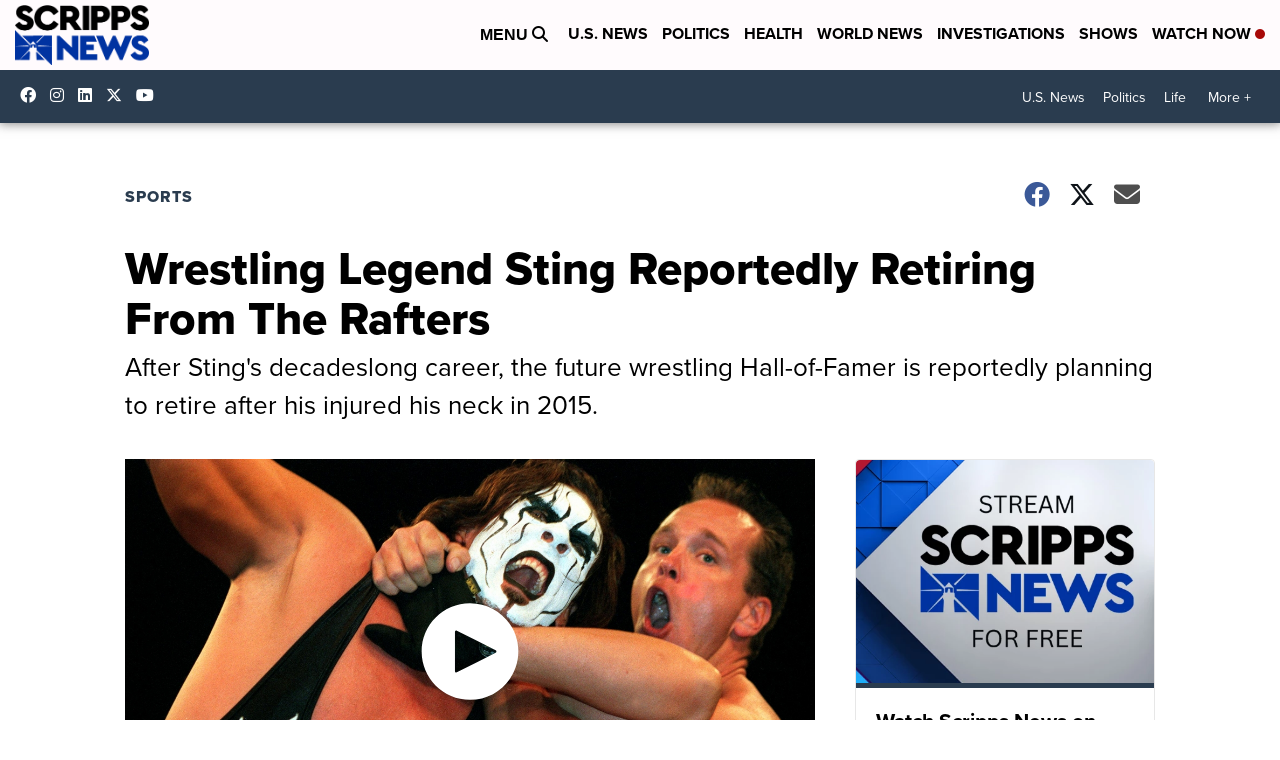

--- FILE ---
content_type: application/javascript; charset=utf-8
request_url: https://fundingchoicesmessages.google.com/f/AGSKWxXCIW_yltEYBT0FGKf-O-0DvWl4FSgTb6utl8cS1IOihk2qtP-vtyhYTyxCD96JFnWRIRw4B9xrrBIlttlXZhH715ZYVJqddREuzTqN4D9L9NewvAk9OJAxapDnVaoNaOOPYt-jWHlkyWcpTPTbUX7nxk5PcQ3h6TIXqOh1tvE8Kz0NLi4ItdemRNOB/_/sponsorad./promote.xml.ashx?AdID=_adjug./openx.
body_size: -1287
content:
window['32ee5e2b-ecbc-495d-8744-e363c4ed2c08'] = true;